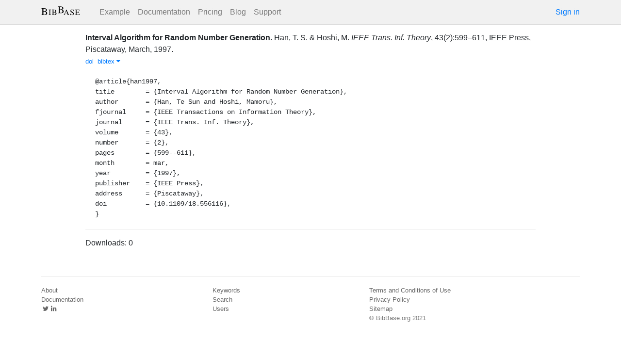

--- FILE ---
content_type: text/html; charset=utf-8
request_url: https://bibbase.org/network/publication/han-hoshi-intervalalgorithmforrandomnumbergeneration-1997
body_size: 3495
content:
<!DOCTYPE html>
<html>
<head>
  <link rel="stylesheet" type="text/css" class="__meteor-css__" href="/25bc6b4ccd46e0a7993ce1b8a0c6bfdef96a69d5.css?meteor_css_resource=true">
<meta http-equiv="Content-Type" content="text/html; charset=UTF-8">
  <meta charset="utf-8">

  <meta name="viewport" content="width=device-width, initial-scale=1.0">

  <meta name="keywords"
        content="bibbase, publications, bibtex, rss, html, bib2html">
  <meta name="description"
        content="The easiest way to keep your publications page up to date">
  <meta name="author" content="BibBase">

  <meta http-equiv="Content-Security-Policy" content="upgrade-insecure-requests">
  <meta name="google-site-verification"
        content="FhDgGZh9R-NeWHS42QBe99YnFpJUw9W9xWhUhXEeAJ4" />

  <link rel="shortcut icon" href="/favicon.ico">

  <!-- To help with LCP performance (core web vitals)
  https://web.dev/font-display/?utm_source=lighthouse&utm_medium=devtools -->
  <link rel="preload" as="style" href="//maxcdn.bootstrapcdn.com/font-awesome/4.7.0/css/font-awesome.min.css" onload="this.rel='stylesheet'" crossorigin="anonymous"/>
  <link rel="preload" as="font" type="font/woff2" crossorigin href="//maxcdn.bootstrapcdn.com/font-awesome/4.7.0/fonts/fontawesome-webfont.woff2?v=4.7.0"/>

  <!-- KaTeX, for latex support in sites -->
  <link rel="preload" as="style" href="https://cdn.jsdelivr.net/npm/katex@0.12.0/dist/katex.min.css" integrity="sha384-AfEj0r4/OFrOo5t7NnNe46zW/tFgW6x/bCJG8FqQCEo3+Aro6EYUG4+cU+KJWu/X" crossorigin="anonymous"  onload="this.rel='stylesheet'"/>

  <link rel="preload" as="style"
    href="https://cdn.jsdelivr.net/npm/bootstrap@4.5.3/dist/css/bootstrap.min.css"
    integrity="sha384-TX8t27EcRE3e/ihU7zmQxVncDAy5uIKz4rEkgIXeMed4M0jlfIDPvg6uqKI2xXr2"
    crossorigin="anonymous"
    onload="this.rel='stylesheet'"
  />
<title>Interval Algorithm for Random Number Generation</title>
</head>
<body><div id="app"><nav style="border-bottom:1px solid #ddd" class="navbar navbar-expand-md navbar-light fixed-top"><div class="container"><span class="navbar-brand"><a class="navbar-brand" href="/"><img src="/img/logo.svg" alt="bibbase.org" title="BibBase – The easiest way to maintain your publications page."/></a></span><button aria-controls="basic-navbar-nav" type="button" aria-label="Toggle navigation" class="navbar-toggler collapsed"><span class="navbar-toggler-icon"></span></button><div class="navbar-collapse collapse" id="basic-navbar-nav"><div class="mr-auto navbar-nav"><a alt="Example" title="Example" href="/u/McCarthy" class="nav-link">Example</a><a class="nav-link" href="/documentation">Documentation</a><a href="/network/pricing" class="nav-link">Pricing</a><a href="/blog" class="nav-link">Blog</a><a href="http://bibbase.userecho.com/forums/1-general/?" data-rb-event-key="http://bibbase.userecho.com/forums/1-general/?" class="nav-link">Support</a></div><a href="/network/login">Sign in</a></div></div></nav><div style="min-height:40vh;margin-top:3.1em"><div style="margin-top:3em;display:flex;flex-wrap:wrap"><div style="flex:1 1 20em;padding:1em;max-width:60em;margin:auto"><div class="bibbase_paper" id="han-hoshi-intervalalgorithmforrandomnumbergeneration-1997"><span class="bibbase_paper_titleauthoryear"><span class="bibbase_paper_title"><a href="https://bibbase.org/network/publication/han-hoshi-intervalalgorithmforrandomnumbergeneration-1997">Interval Algorithm for Random Number Generation<!-- -->.</a></span> <span>Han, T. S.<!-- --> <!-- -->&amp; <!-- -->Hoshi, M.</span></span> <span><i>IEEE Trans. Inf. Theory</i>, <!-- -->43<!-- -->(<!-- -->2<!-- -->)<!-- -->:<!-- -->599–611<!-- -->, <!-- -->IEEE Press<!-- -->, <!-- -->Piscataway<!-- -->, <!-- -->March<!-- -->, <!-- -->1997<!-- -->. </span> <span class="note"></span><span class="bibbase_note"></span><br class="bibbase_paper_content"/><span class="bibbase_paper_content dontprint"><a href="http://doi.org/10.1109/18.556116" class="bibbase bibtex link"><span>doi</span></a>  <a href="#" class="bibbase bibtex link bibbase_toggle" id="toggle-han-hoshi-intervalalgorithmforrandomnumbergeneration-1997-bibtex">bibtex <i class="fa fa-caret-down"></i></a>  </span><pre class="well well-small bibbase" data-type="bibtex" id="han-hoshi-intervalalgorithmforrandomnumbergeneration-1997-bibtex" style="white-space:pre-wrap;display:">@article{han1997,
title        = {Interval Algorithm for Random Number Generation},
author       = {Han, Te Sun and Hoshi, Mamoru},
fjournal     = {IEEE Transactions on Information Theory},
journal      = {IEEE Trans. Inf. Theory},
volume       = {43},
number       = {2},
pages        = {599--611},
month        = mar,
year         = {1997},
publisher    = {IEEE Press},
address      = {Piscataway},
doi          = {10.1109/18.556116},
}</pre></div><hr/><div>Downloads: <!-- -->0</div></div><div style="display:none" id="hydrationData">{&quot;_id&quot;:&quot;GuxsWHK3CEsaSgkWQ&quot;,&quot;bibbaseid&quot;:&quot;han-hoshi-intervalalgorithmforrandomnumbergeneration-1997&quot;,&quot;authorIDs&quot;:[],&quot;author_short&quot;:[&quot;Han, T. S.&quot;,&quot;Hoshi, M.&quot;],&quot;bibdata&quot;:{&quot;bibtype&quot;:&quot;article&quot;,&quot;type&quot;:&quot;article&quot;,&quot;title&quot;:&quot;Interval Algorithm for Random Number Generation&quot;,&quot;author&quot;:[{&quot;propositions&quot;:[],&quot;lastnames&quot;:[&quot;Han&quot;],&quot;firstnames&quot;:[&quot;Te&quot;,&quot;Sun&quot;],&quot;suffixes&quot;:[]},{&quot;propositions&quot;:[],&quot;lastnames&quot;:[&quot;Hoshi&quot;],&quot;firstnames&quot;:[&quot;Mamoru&quot;],&quot;suffixes&quot;:[]}],&quot;fjournal&quot;:&quot;IEEE Transactions on Information Theory&quot;,&quot;journal&quot;:&quot;IEEE Trans. Inf. Theory&quot;,&quot;volume&quot;:&quot;43&quot;,&quot;number&quot;:&quot;2&quot;,&quot;pages&quot;:&quot;599–611&quot;,&quot;month&quot;:&quot;March&quot;,&quot;year&quot;:&quot;1997&quot;,&quot;publisher&quot;:&quot;IEEE Press&quot;,&quot;address&quot;:&quot;Piscataway&quot;,&quot;doi&quot;:&quot;10.1109/18.556116&quot;,&quot;bibtex&quot;:&quot;@article{han1997,\ntitle        = {Interval Algorithm for Random Number Generation},\nauthor       = {Han, Te Sun and Hoshi, Mamoru},\nfjournal     = {IEEE Transactions on Information Theory},\njournal      = {IEEE Trans. Inf. Theory},\nvolume       = {43},\nnumber       = {2},\npages        = {599--611},\nmonth        = mar,\nyear         = {1997},\npublisher    = {IEEE Press},\naddress      = {Piscataway},\ndoi          = {10.1109/18.556116},\n}\n\n&quot;,&quot;author_short&quot;:[&quot;Han, T. S.&quot;,&quot;Hoshi, M.&quot;],&quot;key&quot;:&quot;han1997&quot;,&quot;id&quot;:&quot;han1997&quot;,&quot;bibbaseid&quot;:&quot;han-hoshi-intervalalgorithmforrandomnumbergeneration-1997&quot;,&quot;role&quot;:&quot;author&quot;,&quot;urls&quot;:{},&quot;downloads&quot;:0},&quot;bibtype&quot;:&quot;article&quot;,&quot;biburl&quot;:&quot;http://fsaad.scripts.mit.edu/publications.bib&quot;,&quot;creationDate&quot;:&quot;2019-07-14T03:49:26.563Z&quot;,&quot;downloads&quot;:0,&quot;keywords&quot;:[],&quot;search_terms&quot;:[&quot;interval&quot;,&quot;algorithm&quot;,&quot;random&quot;,&quot;number&quot;,&quot;generation&quot;,&quot;han&quot;,&quot;hoshi&quot;],&quot;title&quot;:&quot;Interval Algorithm for Random Number Generation&quot;,&quot;year&quot;:1997,&quot;dataSources&quot;:[&quot;a7LSpqtLNo2n44igk&quot;]}</div></div></div><div class="container"><div class="footer"><div><a href="/about">About</a><br/><a href="/help">Documentation</a><br/><a href="https://twitter.com/bibbase"><i class="fa fa-twitter fa-fw"></i></a><a href="https://www.linkedin.com/company/bibbase"><i class="fa fa-linkedin fa-fw"></i></a></div><div><a href="/network/keywords">Keywords</a><br/><a href="/search">Search</a><br/><a href="/network/stats">Users</a></div><div><a href="/terms.html">Terms and Conditions of Use</a><br/><a href="/privacy.html">Privacy Policy</a><br/><a href="/sitemap-index.xml.gz">Sitemap</a><br/>© BibBase.org 2021</div></div></div></div>

  <script defer src="https://cdn.jsdelivr.net/npm/katex@0.12.0/dist/katex.min.js" integrity="sha384-g7c+Jr9ZivxKLnZTDUhnkOnsh30B4H0rpLUpJ4jAIKs4fnJI+sEnkvrMWph2EDg4" crossorigin="anonymous"></script>
  <script src='https://code.jquery.com/jquery-3.5.1.min.js'></script>
  <script src='/js/bibbase_direct_v2.js'></script>
  <script type="text/javascript" src="/js/google_analytics.js"></script>
  <script type="text/javascript">__meteor_runtime_config__ = JSON.parse(decodeURIComponent("%7B%22meteorRelease%22%3A%22METEOR%401.10.1%22%2C%22meteorEnv%22%3A%7B%22NODE_ENV%22%3A%22production%22%2C%22TEST_METADATA%22%3A%22%7B%7D%22%7D%2C%22PUBLIC_SETTINGS%22%3A%7B%22stripe%22%3A%7B%22publishableKey%22%3A%22pk_live_81WyCA5WIcxlTgzSgKa6K4qj00UFJZmVrq%22%7D%7D%2C%22ROOT_URL%22%3A%22https%3A%2F%2Fbibbase.org%22%2C%22ROOT_URL_PATH_PREFIX%22%3A%22%22%2C%22autoupdate%22%3A%7B%22versions%22%3A%7B%22web.browser%22%3A%7B%22version%22%3A%227da507fea53e19b033689ee0bdbe4cd9b902de1e%22%2C%22versionRefreshable%22%3A%223d85230f3e36cca498957549087d0a44de2056ed%22%2C%22versionNonRefreshable%22%3A%2238084e2e79ce1cd70783116eb99cc05c11801f29%22%7D%2C%22web.browser.legacy%22%3A%7B%22version%22%3A%22f28afcf770e2256fe24901398a8b51f85800a3bf%22%2C%22versionRefreshable%22%3A%223d85230f3e36cca498957549087d0a44de2056ed%22%2C%22versionNonRefreshable%22%3A%22a0f3f14850b8d160a584e85e2ac4c6608600f656%22%7D%7D%2C%22autoupdateVersion%22%3Anull%2C%22autoupdateVersionRefreshable%22%3Anull%2C%22autoupdateVersionCordova%22%3Anull%2C%22appId%22%3A%2210xthof7oh15717h2de3%22%7D%2C%22appId%22%3A%2210xthof7oh15717h2de3%22%2C%22isModern%22%3Afalse%7D"))</script>

  <script type="text/javascript" src="/3de6c8eed799093db5421eaa0d14509338b0fd24.js?meteor_js_resource=true"></script>


</body>
</html>